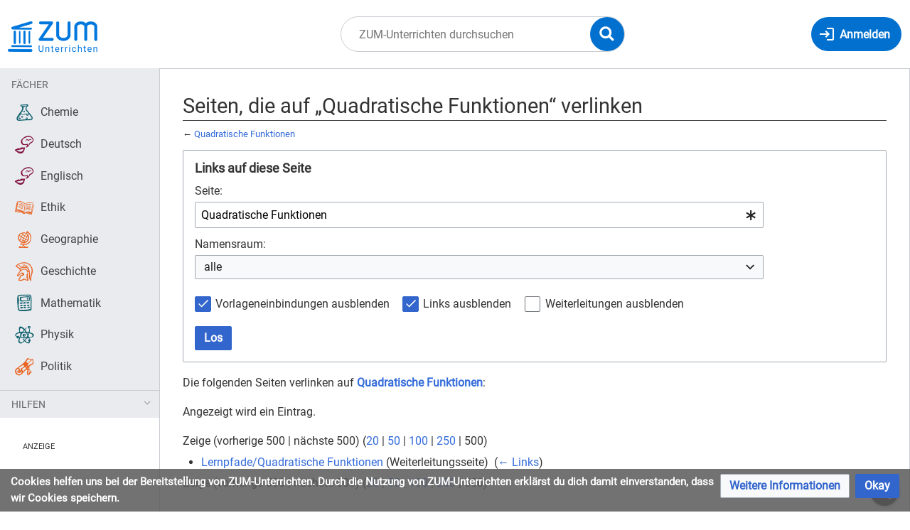

--- FILE ---
content_type: text/html; charset=UTF-8
request_url: https://unterrichten.zum.de/index.php?title=Spezial:Linkliste/Quadratische_Funktionen&limit=500&hidetrans=1&hidelinks=1
body_size: 8588
content:
<!DOCTYPE html>
<html class="client-nojs" lang="de" dir="ltr">
<head>
<meta charset="UTF-8"/>
<title>Seiten, die auf „Quadratische Funktionen“ verlinken – ZUM-Unterrichten</title>
<script>document.documentElement.className="client-js";RLCONF={"wgBreakFrames":false,"wgSeparatorTransformTable":[",\t.",".\t,"],"wgDigitTransformTable":["",""],"wgDefaultDateFormat":"dmy","wgMonthNames":["","Januar","Februar","März","April","Mai","Juni","Juli","August","September","Oktober","November","Dezember"],"wgRequestId":"18a7a69f6ca3284dded32294","wgCSPNonce":false,"wgCanonicalNamespace":"Special","wgCanonicalSpecialPageName":"Whatlinkshere","wgNamespaceNumber":-1,"wgPageName":"Spezial:Linkliste/Quadratische_Funktionen","wgTitle":"Linkliste/Quadratische Funktionen","wgCurRevisionId":0,"wgRevisionId":0,"wgArticleId":0,"wgIsArticle":false,"wgIsRedirect":false,"wgAction":"view","wgUserName":null,"wgUserGroups":["*"],"wgCategories":[],"wgPageContentLanguage":"de","wgPageContentModel":"wikitext","wgRelevantPageName":"Quadratische_Funktionen","wgRelevantArticleId":22489,"wgIsProbablyEditable":false,"wgRelevantPageIsProbablyEditable":false,"wgVisualEditor":{"pageLanguageCode":"de","pageLanguageDir":"ltr","pageVariantFallbacks":"de"},"wgPageFormsTargetName":null,"wgPageFormsAutocompleteValues":[],"wgPageFormsAutocompleteOnAllChars":false,"wgPageFormsFieldProperties":[],"wgPageFormsCargoFields":[],"wgPageFormsDependentFields":[],"wgPageFormsCalendarValues":[],"wgPageFormsCalendarParams":[],"wgPageFormsCalendarHTML":null,"wgPageFormsGridValues":[],"wgPageFormsGridParams":[],"wgPageFormsContLangYes":null,"wgPageFormsContLangNo":null,"wgPageFormsContLangMonths":[],"wgPageFormsHeightForMinimizingInstances":800,"wgPageFormsShowOnSelect":[],"wgPageFormsScriptPath":"/extensions/PageForms","edgValues":null,"wgPageFormsEDSettings":null,"wgAmericanDates":false,"VEForAllToolbarNormal":[{"header":"visualeditor-toolbar-paragraph-format","title":"visualeditor-toolbar-format-tooltip","type":"menu","include":{"group":"format"},"promote":["paragraph"],"demote":["preformatted","blockquote"]},{"header":"visualeditor-toolbar-text-style","title":"visualeditor-toolbar-style-tooltip","include":["bold","italic","moreTextStyle"]},{"include":["link"]},{"header":"visualeditor-toolbar-structure","title":"visualeditor-toolbar-structure","type":"list","icon":"listBullet","include":{"group":"structure"},"demote":["outdent","indent"]},{"header":"visualeditor-toolbar-insert","title":"visualeditor-toolbar-insert","type":"list","icon":"add","label":"","include":["insertTable","specialCharacter","warningblock","preformatted","infoblock","ideablock","dontblock","pinblock"]}],"VEForAllToolbarWide":[{"header":"visualeditor-toolbar-paragraph-format","title":"visualeditor-toolbar-format-tooltip","type":"menu","include":{"group":"format"},"promote":["paragraph"],"demote":["preformatted","blockquote"]},{"header":"visualeditor-toolbar-text-style","title":"visualeditor-toolbar-style-tooltip","include":["bold","italic","moreTextStyle"]},{"include":["link"]},{"header":"visualeditor-toolbar-structure","title":"visualeditor-toolbar-structure","type":"list","icon":"listBullet","include":{"group":"structure"},"demote":["outdent","indent"]},{"header":"visualeditor-toolbar-insert","title":"visualeditor-toolbar-insert","type":"list","icon":"add","label":"","include":["media","insertTable","specialCharacter","warningblock","preformatted","infoblock","ideablock","dontblock","pinblock"]}],"wgGeogebraParams":{"parameters":null},"wgMediaViewerOnClick":true,"wgMediaViewerEnabledByDefault":true,"wgEditSubmitButtonLabelPublish":false,"VEForAll":{"VisualEditorEnable":1}};
RLSTATE={"site.styles":"ready","user.styles":"ready","user":"ready","user.options":"loading","mediawiki.helplink":"ready","mediawiki.special":"ready","oojs-ui-core.styles":"ready","oojs-ui.styles.indicators":"ready","mediawiki.widgets.styles":"ready","oojs-ui-core.icons":"ready","mediawiki.htmlform.ooui.styles":"ready","mediawiki.htmlform.styles":"ready","skins.timis.styles":"ready","ext.faiRoboto.styles":"ready","ext.faiFontAwesome.styles":"ready","ext.faiBrainyIcons.styles":"ready","ext.visualEditor.desktopArticleTarget.noscript":"ready","ext.embedVideo.styles":"ready","ext.CookieWarning.styles":"ready"};RLPAGEMODULES=["mediawiki.htmlform","mediawiki.htmlform.ooui","mediawiki.widgets","site","mediawiki.page.ready","skins.timis.scripts","ext.quizloader","ext.visualEditor.desktopArticleTarget.init","ext.visualEditor.targetLoader","ext.closeButton","ext.embedVideo.overlay","ext.CookieWarning"];</script>
<script>(RLQ=window.RLQ||[]).push(function(){mw.loader.implement("user.options@12s5i",function($,jQuery,require,module){mw.user.tokens.set({"patrolToken":"+\\","watchToken":"+\\","csrfToken":"+\\"});});});</script>
<link rel="stylesheet" href="/load.php?lang=de&amp;modules=ext.CookieWarning.styles%7Cext.embedVideo.styles%7Cext.faiBrainyIcons.styles%7Cext.faiFontAwesome.styles%7Cext.faiRoboto.styles%7Cext.visualEditor.desktopArticleTarget.noscript%7Cmediawiki.helplink%2Cspecial%7Cmediawiki.htmlform.ooui.styles%7Cmediawiki.htmlform.styles%7Cmediawiki.widgets.styles%7Coojs-ui-core.icons%2Cstyles%7Coojs-ui.styles.indicators%7Cskins.timis.styles&amp;only=styles&amp;skin=timis"/>
<script async="" src="/load.php?lang=de&amp;modules=startup&amp;only=scripts&amp;raw=1&amp;skin=timis"></script>
<meta name="ResourceLoaderDynamicStyles" content=""/>
<link rel="stylesheet" href="/load.php?lang=de&amp;modules=site.styles&amp;only=styles&amp;skin=timis"/>
<meta name="generator" content="MediaWiki 1.39.17"/>
<meta name="robots" content="noindex,nofollow"/>
<meta name="format-detection" content="telephone=no"/>
<meta name="viewport" content="width=device-width, initial-scale=1.0, user-scalable=yes, minimum-scale=0.25, maximum-scale=5.0"/>
<link rel="icon" href="/skins/Timis/resources/instance/images/favicon.ico"/>
<link rel="search" type="application/opensearchdescription+xml" href="/opensearch_desc.php" title="ZUM-Unterrichten (de)"/>
<link rel="EditURI" type="application/rsd+xml" href="https://unterrichten.zum.de/api.php?action=rsd"/>
<link rel="alternate" type="application/atom+xml" title="Atom-Feed für „ZUM-Unterrichten“" href="/index.php?title=Spezial:Letzte_%C3%84nderungen&amp;feed=atom"/>
</head>
<body class="mediawiki ltr sitedir-ltr mw-hide-empty-elt ns--1 ns-special mw-special-Whatlinkshere page-Spezial_Linkliste_Quadratische_Funktionen rootpage-Spezial_Linkliste_Quadratische_Funktionen skin-timis action-view skin--responsive not-logged-in"> <!-- Not logged in Users -->

			
			<!-- Login Button -->
			
		<div id="mw-wrapper"><div id="mw-header-container" class="ts-container"><div id="mw-header" class="ts-inner"><div id="user-tools"><div id="login-button" class="noprint"><a id="p-login" class="mw-wiki-title" href="/index.php?title=Spezial:Anmelden&amp;returnto=Spezial%3ALinkliste%2FQuadratische+Funktionen&amp;returntoquery=limit%3D500%26hidetrans%3D1%26hidelinks%3D1" title="Anmelden"><span class="login-button-text">Anmelden</span></a></div></div><div id="p-logo-container" class="mw-portlet" role="banner"><a id="p-banner" class="mw-wiki-title" href="/wiki/Hauptseite" name="Home"><img id="p-logo" class="mw-portlet" src="/skins/Timis/resources/instance/images/logo.png" alt="Logo"/></a></div><div class="mw-portlet" id="p-search"><h3 lang="de" dir="ltr"><label for="searchInput">Suche</label></h3><form action="/index.php" id="searchform"><div id="simpleSearch"><div id="searchInput-container"><input type="search" name="search" placeholder="ZUM-Unterrichten durchsuchen" aria-label="ZUM-Unterrichten durchsuchen" autocapitalize="sentences" title="ZUM-Unterrichten durchsuchen [f]" accesskey="f" id="searchInput"/></div><input type="hidden" value="Spezial:Suche" name="title"/><input class="searchButton mw-fallbackSearchButton" type="submit" name="fulltext" title="Suche nach Seiten, die diesen Text enthalten" id="mw-searchButton" value="Suchen"/><input class="searchButton" type="submit" name="go" title="Gehe direkt zu der Seite mit genau diesem Namen, falls sie vorhanden ist." id="searchButton" value="Seite"/><div id="search-expand-toggle"></div></div><div id="search-collapse-toggle"></div></form></div></div><div class="visualClear"></div></div><div id="menus-cover"></div><div id="mw-content-container" class="ts-container"><div id="mw-content-block" class="ts-inner"><div id="mw-content-wrapper"><div id="mw-content"><div id="content" class="mw-body" role="main"><div id="siteNotice"><div id="localNotice"><div class="sitenotice" lang="de" dir="ltr"><div class="zum-group-content" data-zumgroup="zum-group-newbie">Nachricht für neue Nutzer.</div><div class="zum-group-content" data-zumgroup="zum-group-helfercandidate">Nachricht für engagierte Nutzer.</div></div></div></div><div class="mw-indicators">
<div id="mw-indicator-mw-helplink" class="mw-indicator"><a href="https://www.mediawiki.org/wiki/Special:MyLanguage/Help:What_links_here" target="_blank" class="mw-helplink">Hilfe</a></div>
</div>
<h1 id="firstHeading" class="firstHeading mw-first-heading">Seiten, die auf „Quadratische Funktionen“ verlinken</h1><div id="bodyContentOuter"><div id="siteSub">Aus ZUM-Unterrichten</div><div class="visualClear"></div><div class="mw-body-content" id="bodyContent"><div id="contentSub">← <a href="/wiki/Quadratische_Funktionen" title="Quadratische Funktionen">Quadratische Funktionen</a></div><div id="mw-content-text" class="mw-body-content"><div class='mw-htmlform-ooui-wrapper oo-ui-layout oo-ui-panelLayout oo-ui-panelLayout-padded oo-ui-panelLayout-framed'><form action='/wiki/Spezial:Linkliste' method='get' enctype='application/x-www-form-urlencoded' class='mw-htmlform mw-htmlform-ooui oo-ui-layout oo-ui-formLayout'><fieldset class='oo-ui-layout oo-ui-labelElement oo-ui-fieldsetLayout'><legend class='oo-ui-fieldsetLayout-header'><span class='oo-ui-iconElement-icon oo-ui-iconElement-noIcon'></span><span class='oo-ui-labelElement-label'>Links auf diese Seite</span></legend><div class='oo-ui-fieldsetLayout-group'><div class='oo-ui-widget oo-ui-widget-enabled'><div class='oo-ui-layout oo-ui-panelLayout oo-ui-panelLayout-padded oo-ui-panelLayout-framed'><fieldset class='oo-ui-layout oo-ui-labelElement oo-ui-fieldsetLayout'><legend class='oo-ui-fieldsetLayout-header'><span class='oo-ui-iconElement-icon oo-ui-iconElement-noIcon'></span><span class='oo-ui-labelElement-label'>⧼whatlinkshere-target⧽</span></legend><div class='oo-ui-fieldsetLayout-group'><div class='oo-ui-widget oo-ui-widget-enabled'><div id="mw-htmlform-whatlinkshere-target"><div data-mw-modules='mediawiki.widgets' id='ooui-php-2' class='mw-htmlform-field-HTMLTitleTextField mw-htmlform-autoinfuse oo-ui-layout oo-ui-labelElement oo-ui-fieldLayout oo-ui-fieldLayout-align-top' data-ooui='{"_":"mw.htmlform.FieldLayout","fieldWidget":{"tag":"mw-whatlinkshere-target"},"align":"top","helpInline":true,"$overlay":true,"label":{"html":"Seite:"},"classes":["mw-htmlform-field-HTMLTitleTextField","mw-htmlform-autoinfuse"]}'><div class='oo-ui-fieldLayout-body'><span class='oo-ui-fieldLayout-header'><label for='ooui-php-1' class='oo-ui-labelElement-label'>Seite:</label></span><div class='oo-ui-fieldLayout-field'><div id='mw-whatlinkshere-target' class='oo-ui-widget oo-ui-widget-enabled oo-ui-inputWidget oo-ui-indicatorElement oo-ui-textInputWidget oo-ui-textInputWidget-type-text oo-ui-textInputWidget-php mw-widget-titleInputWidget' data-ooui='{"_":"mw.widgets.TitleInputWidget","relative":false,"$overlay":true,"maxLength":255,"name":"target","value":"Quadratische Funktionen","inputId":"ooui-php-1","indicator":"required","required":true}'><input type='text' tabindex='0' name='target' value='Quadratische Funktionen' required='' maxlength='255' id='ooui-php-1' class='oo-ui-inputWidget-input' /><span class='oo-ui-iconElement-icon oo-ui-iconElement-noIcon'></span><span class='oo-ui-indicatorElement-indicator oo-ui-indicator-required'></span></div></div></div></div></div></div></div></fieldset></div><div class='oo-ui-layout oo-ui-panelLayout oo-ui-panelLayout-padded oo-ui-panelLayout-framed'><fieldset class='oo-ui-layout oo-ui-labelElement oo-ui-fieldsetLayout'><legend class='oo-ui-fieldsetLayout-header'><span class='oo-ui-iconElement-icon oo-ui-iconElement-noIcon'></span><span class='oo-ui-labelElement-label'>⧼whatlinkshere-ns⧽</span></legend><div class='oo-ui-fieldsetLayout-group'><div class='oo-ui-widget oo-ui-widget-enabled'><div id="mw-htmlform-whatlinkshere-ns"><div data-mw-modules='mediawiki.widgets' id='ooui-php-5' class='mw-htmlform-field-HTMLSelectNamespace mw-htmlform-autoinfuse oo-ui-layout oo-ui-labelElement oo-ui-fieldLayout oo-ui-fieldLayout-align-top' data-ooui='{"_":"mw.htmlform.FieldLayout","fieldWidget":{"tag":"namespace"},"align":"top","helpInline":true,"$overlay":true,"label":{"html":"Namensraum:"},"classes":["mw-htmlform-field-HTMLSelectNamespace","mw-htmlform-autoinfuse"]}'><div class='oo-ui-fieldLayout-body'><span class='oo-ui-fieldLayout-header'><label for='ooui-php-3' class='oo-ui-labelElement-label'>Namensraum:</label></span><div class='oo-ui-fieldLayout-field'><div id='namespace' class='oo-ui-widget oo-ui-widget-enabled oo-ui-inputWidget oo-ui-dropdownInputWidget oo-ui-dropdownInputWidget-php mw-widget-namespaceInputWidget' data-ooui='{"_":"mw.widgets.NamespaceInputWidget","includeAllValue":"","userLang":true,"exclude":[],"dropdown":{"$overlay":true},"name":"namespace","inputId":"ooui-php-3","required":false}'><select tabindex='0' name='namespace' id='ooui-php-3' class='oo-ui-inputWidget-input oo-ui-indicator-down'><option value='' selected='selected'>alle</option><option value='0'>(Seiten)</option><option value='1'>Diskussion</option><option value='2'>Benutzer</option><option value='3'>Benutzer Diskussion</option><option value='4'>ZUM-Unterrichten</option><option value='5'>ZUM-Unterrichten Diskussion</option><option value='6'>Datei</option><option value='7'>Datei Diskussion</option><option value='8'>MediaWiki</option><option value='9'>MediaWiki Diskussion</option><option value='10'>Vorlage</option><option value='11'>Vorlage Diskussion</option><option value='12'>Hilfe</option><option value='13'>Hilfe Diskussion</option><option value='14'>Kategorie</option><option value='15'>Kategorie Diskussion</option><option value='106'>Formular</option><option value='107'>Formular Diskussion</option><option value='274'>Widget</option><option value='275'>Widget Diskussion</option><option value='460'>Campaign</option><option value='461'>Campaign talk</option><option value='2600'>Thema</option></select></div></div></div></div><div id='ooui-php-6' class='mw-htmlform-field-HTMLCheckField mw-htmlform-autoinfuse mw-htmlform-hide-if oo-ui-layout oo-ui-labelElement oo-ui-fieldLayout oo-ui-fieldLayout-align-inline' data-ooui='{"_":"mw.htmlform.FieldLayout","fieldWidget":{"tag":"nsinvert"},"align":"inline","help":{"html":"Markiere dieses Kontrollk\u00e4stchen, um Links von Seiten innerhalb des ausgew\u00e4hlten Namensraums auszublenden."},"$overlay":true,"label":{"html":"Auswahl umkehren"},"condState":{"hide":["===","namespace",""]},"classes":["mw-htmlform-field-HTMLCheckField","mw-htmlform-autoinfuse","mw-htmlform-hide-if"]}'><div class='oo-ui-fieldLayout-body'><span class='oo-ui-fieldLayout-field'><span id='nsinvert' class='oo-ui-widget oo-ui-widget-enabled oo-ui-inputWidget oo-ui-checkboxInputWidget' data-ooui='{"_":"OO.ui.CheckboxInputWidget","name":"invert","value":"1","inputId":"ooui-php-4","required":false}'><input type='checkbox' tabindex='0' name='invert' value='1' id='ooui-php-4' class='oo-ui-inputWidget-input' /><span class='oo-ui-checkboxInputWidget-checkIcon oo-ui-widget oo-ui-widget-enabled oo-ui-iconElement-icon oo-ui-icon-check oo-ui-iconElement oo-ui-labelElement-invisible oo-ui-iconWidget oo-ui-image-invert'></span></span></span><span class='oo-ui-fieldLayout-header'><span class='oo-ui-fieldLayout-help oo-ui-widget oo-ui-widget-enabled oo-ui-buttonElement oo-ui-buttonElement-frameless oo-ui-iconElement oo-ui-buttonWidget'><a role='button' title='Markiere dieses Kontrollkästchen, um Links von Seiten innerhalb des ausgewählten Namensraums auszublenden.' tabindex='0' rel='nofollow' class='oo-ui-buttonElement-button'><span class='oo-ui-iconElement-icon oo-ui-icon-info'></span><span class='oo-ui-labelElement-label'></span><span class='oo-ui-indicatorElement-indicator oo-ui-indicatorElement-noIndicator'></span></a></span><label for='ooui-php-4' class='oo-ui-labelElement-label'>Auswahl umkehren</label></span></div></div></div></div></div></fieldset></div><div class='oo-ui-layout oo-ui-panelLayout oo-ui-panelLayout-padded oo-ui-panelLayout-framed'><fieldset class='oo-ui-layout oo-ui-labelElement oo-ui-fieldsetLayout'><legend class='oo-ui-fieldsetLayout-header'><span class='oo-ui-iconElement-icon oo-ui-iconElement-noIcon'></span><span class='oo-ui-labelElement-label'>⧼whatlinkshere-filter⧽</span></legend><div class='oo-ui-fieldsetLayout-group'><div class='oo-ui-widget oo-ui-widget-enabled'><div id="mw-htmlform-whatlinkshere-filter"><div id='ooui-php-10' class='mw-htmlform-field-HTMLCheckField oo-ui-layout oo-ui-labelElement oo-ui-fieldLayout oo-ui-fieldLayout-align-inline' data-ooui='{"_":"mw.htmlform.FieldLayout","fieldWidget":{"tag":"mw-input-hidetrans"},"align":"inline","helpInline":true,"$overlay":true,"label":{"html":"Vorlageneinbindungen ausblenden"},"classes":["mw-htmlform-field-HTMLCheckField"]}'><div class='oo-ui-fieldLayout-body'><span class='oo-ui-fieldLayout-field'><span id='mw-input-hidetrans' class='oo-ui-widget oo-ui-widget-enabled oo-ui-inputWidget oo-ui-checkboxInputWidget' data-ooui='{"_":"OO.ui.CheckboxInputWidget","selected":true,"name":"hidetrans","value":"1","inputId":"ooui-php-7","required":false}'><input type='checkbox' tabindex='0' name='hidetrans' value='1' checked='checked' id='ooui-php-7' class='oo-ui-inputWidget-input' /><span class='oo-ui-checkboxInputWidget-checkIcon oo-ui-widget oo-ui-widget-enabled oo-ui-iconElement-icon oo-ui-icon-check oo-ui-iconElement oo-ui-labelElement-invisible oo-ui-iconWidget oo-ui-image-invert'></span></span></span><span class='oo-ui-fieldLayout-header'><label for='ooui-php-7' class='oo-ui-labelElement-label'>Vorlageneinbindungen ausblenden</label></span></div></div><div id='ooui-php-11' class='mw-htmlform-field-HTMLCheckField oo-ui-layout oo-ui-labelElement oo-ui-fieldLayout oo-ui-fieldLayout-align-inline' data-ooui='{"_":"mw.htmlform.FieldLayout","fieldWidget":{"tag":"mw-input-hidelinks"},"align":"inline","helpInline":true,"$overlay":true,"label":{"html":"Links ausblenden"},"classes":["mw-htmlform-field-HTMLCheckField"]}'><div class='oo-ui-fieldLayout-body'><span class='oo-ui-fieldLayout-field'><span id='mw-input-hidelinks' class='oo-ui-widget oo-ui-widget-enabled oo-ui-inputWidget oo-ui-checkboxInputWidget' data-ooui='{"_":"OO.ui.CheckboxInputWidget","selected":true,"name":"hidelinks","value":"1","inputId":"ooui-php-8","required":false}'><input type='checkbox' tabindex='0' name='hidelinks' value='1' checked='checked' id='ooui-php-8' class='oo-ui-inputWidget-input' /><span class='oo-ui-checkboxInputWidget-checkIcon oo-ui-widget oo-ui-widget-enabled oo-ui-iconElement-icon oo-ui-icon-check oo-ui-iconElement oo-ui-labelElement-invisible oo-ui-iconWidget oo-ui-image-invert'></span></span></span><span class='oo-ui-fieldLayout-header'><label for='ooui-php-8' class='oo-ui-labelElement-label'>Links ausblenden</label></span></div></div><div id='ooui-php-12' class='mw-htmlform-field-HTMLCheckField oo-ui-layout oo-ui-labelElement oo-ui-fieldLayout oo-ui-fieldLayout-align-inline' data-ooui='{"_":"mw.htmlform.FieldLayout","fieldWidget":{"tag":"mw-input-hideredirs"},"align":"inline","helpInline":true,"$overlay":true,"label":{"html":"Weiterleitungen ausblenden"},"classes":["mw-htmlform-field-HTMLCheckField"]}'><div class='oo-ui-fieldLayout-body'><span class='oo-ui-fieldLayout-field'><span id='mw-input-hideredirs' class='oo-ui-widget oo-ui-widget-enabled oo-ui-inputWidget oo-ui-checkboxInputWidget' data-ooui='{"_":"OO.ui.CheckboxInputWidget","name":"hideredirs","value":"1","inputId":"ooui-php-9","required":false}'><input type='checkbox' tabindex='0' name='hideredirs' value='1' id='ooui-php-9' class='oo-ui-inputWidget-input' /><span class='oo-ui-checkboxInputWidget-checkIcon oo-ui-widget oo-ui-widget-enabled oo-ui-iconElement-icon oo-ui-icon-check oo-ui-iconElement oo-ui-labelElement-invisible oo-ui-iconWidget oo-ui-image-invert'></span></span></span><span class='oo-ui-fieldLayout-header'><label for='ooui-php-9' class='oo-ui-labelElement-label'>Weiterleitungen ausblenden</label></span></div></div></div></div></div></fieldset></div>
<div class="mw-htmlform-submit-buttons">
<span id='ooui-php-13' class='mw-htmlform-submit oo-ui-widget oo-ui-widget-enabled oo-ui-inputWidget oo-ui-buttonElement oo-ui-buttonElement-framed oo-ui-labelElement oo-ui-flaggedElement-primary oo-ui-flaggedElement-progressive oo-ui-buttonInputWidget' data-ooui='{"_":"OO.ui.ButtonInputWidget","type":"submit","value":"Los","label":"Los","flags":["primary","progressive"],"classes":["mw-htmlform-submit"]}'><button type='submit' tabindex='0' value='Los' class='oo-ui-inputWidget-input oo-ui-buttonElement-button'><span class='oo-ui-iconElement-icon oo-ui-iconElement-noIcon oo-ui-image-invert'></span><span class='oo-ui-labelElement-label'>Los</span><span class='oo-ui-indicatorElement-indicator oo-ui-indicatorElement-noIndicator oo-ui-image-invert'></span></button></span></div>
</div></div></fieldset></form></div><p>Die folgenden Seiten verlinken auf <strong><a href="/wiki/Quadratische_Funktionen" title="Quadratische Funktionen">Quadratische Funktionen</a></strong>:
</p><p>Angezeigt wird ein Eintrag.
</p><div class="mw-pager-navigation-bar">Zeige (<span class="mw-prevlink">vorherige 500</span>  |  <span class="mw-nextlink">nächste 500</span>) (<a href="/index.php?title=Spezial:Linkliste/Quadratische_Funktionen&amp;limit=20&amp;hidetrans=1&amp;hidelinks=1" class="mw-numlink">20</a> | <a href="/index.php?title=Spezial:Linkliste/Quadratische_Funktionen&amp;limit=50&amp;hidetrans=1&amp;hidelinks=1" class="mw-numlink">50</a> | <a href="/index.php?title=Spezial:Linkliste/Quadratische_Funktionen&amp;limit=100&amp;hidetrans=1&amp;hidelinks=1" class="mw-numlink">100</a> | <a href="/index.php?title=Spezial:Linkliste/Quadratische_Funktionen&amp;limit=250&amp;hidetrans=1&amp;hidelinks=1" class="mw-numlink">250</a> | <span class="mw-numlink">500</span>)</div><ul id="mw-whatlinkshere-list"><li><a href="/index.php?title=Lernpfade/Quadratische_Funktionen&amp;redirect=no" class="mw-redirect" title="Lernpfade/Quadratische Funktionen">Lernpfade/Quadratische Funktionen</a> (Weiterleitungsseite) ‎ <span class="mw-whatlinkshere-tools">(<a href="/index.php?title=Spezial:Linkliste&amp;target=Lernpfade%2FQuadratische+Funktionen" title="Spezial:Linkliste">← Links</a>)</span>
</li></ul><div class="mw-pager-navigation-bar">Zeige (<span class="mw-prevlink">vorherige 500</span>  |  <span class="mw-nextlink">nächste 500</span>) (<a href="/index.php?title=Spezial:Linkliste/Quadratische_Funktionen&amp;limit=20&amp;hidetrans=1&amp;hidelinks=1" class="mw-numlink">20</a> | <a href="/index.php?title=Spezial:Linkliste/Quadratische_Funktionen&amp;limit=50&amp;hidetrans=1&amp;hidelinks=1" class="mw-numlink">50</a> | <a href="/index.php?title=Spezial:Linkliste/Quadratische_Funktionen&amp;limit=100&amp;hidetrans=1&amp;hidelinks=1" class="mw-numlink">100</a> | <a href="/index.php?title=Spezial:Linkliste/Quadratische_Funktionen&amp;limit=250&amp;hidetrans=1&amp;hidelinks=1" class="mw-numlink">250</a> | <span class="mw-numlink">500</span>)</div></div><div class="printfooter">
Abgerufen von „<a dir="ltr" href="https://unterrichten.zum.de/wiki/Spezial:Linkliste/Quadratische_Funktionen">https://unterrichten.zum.de/wiki/Spezial:Linkliste/Quadratische_Funktionen</a>“</div>
<div class="visualClear"></div></div></div></div></div><div id="content-bottom-stuff"><div id="catlinks" class="catlinks catlinks-allhidden" data-mw="interface"></div><div id='mw-data-after-content'>
	<div class="mw-cookiewarning-container"><div class="mw-cookiewarning-text"><span>Cookies helfen uns bei der Bereitstellung von ZUM-Unterrichten. Durch die Nutzung von ZUM-Unterrichten erklärst du dich damit einverstanden, dass wir Cookies speichern.</span></div><form method="POST"><div class='oo-ui-layout oo-ui-horizontalLayout'><span class='oo-ui-widget oo-ui-widget-enabled oo-ui-buttonElement oo-ui-buttonElement-framed oo-ui-labelElement oo-ui-flaggedElement-progressive oo-ui-buttonWidget'><a role='button' tabindex='0' href='./ZUM-Unterrichten:Datenschutz' rel='nofollow' class='oo-ui-buttonElement-button'><span class='oo-ui-iconElement-icon oo-ui-iconElement-noIcon oo-ui-image-progressive'></span><span class='oo-ui-labelElement-label'>Weitere Informationen</span><span class='oo-ui-indicatorElement-indicator oo-ui-indicatorElement-noIndicator oo-ui-image-progressive'></span></a></span><span class='oo-ui-widget oo-ui-widget-enabled oo-ui-inputWidget oo-ui-buttonElement oo-ui-buttonElement-framed oo-ui-labelElement oo-ui-flaggedElement-primary oo-ui-flaggedElement-progressive oo-ui-buttonInputWidget'><button type='submit' tabindex='0' name='disablecookiewarning' value='OK' class='oo-ui-inputWidget-input oo-ui-buttonElement-button'><span class='oo-ui-iconElement-icon oo-ui-iconElement-noIcon oo-ui-image-invert'></span><span class='oo-ui-labelElement-label'>Okay</span><span class='oo-ui-indicatorElement-indicator oo-ui-indicatorElement-noIndicator oo-ui-image-invert'></span></button></span></div></form></div>
</div>
</div></div><div id="mw-sidebar-block"><div id="mw-site-navigation"><div id="site-navigation" class="sidebar-chunk"><h2><span>Navigation</span></h2><div class="sidebar-inner"><div role="navigation" class="mw-portlet" id="p-Fächer" aria-labelledby="p-Fächer-label"><h3 id="p-Fächer-label" lang="de" dir="ltr">Fächer</h3><div class="mw-portlet-body"><ul lang="de" dir="ltr"><li id="n-Chemie" class="mw-list-item"><a href="/wiki/Chemie"><span>Chemie</span></a></li><li id="n-Deutsch" class="mw-list-item"><a href="/wiki/Deutsch"><span>Deutsch</span></a></li><li id="n-Englisch" class="mw-list-item"><a href="/wiki/Englisch"><span>Englisch</span></a></li><li id="n-Ethik" class="mw-list-item"><a href="/wiki/Ethik"><span>Ethik</span></a></li><li id="n-Geographie" class="mw-list-item"><a href="/wiki/Geographie"><span>Geographie</span></a></li><li id="n-Geschichte" class="mw-list-item"><a href="/wiki/Geschichte"><span>Geschichte</span></a></li><li id="n-Mathematik" class="mw-list-item"><a href="/wiki/Mathematik"><span>Mathematik</span></a></li><li id="n-Physik" class="mw-list-item"><a href="/wiki/Physik"><span>Physik</span></a></li><li id="n-Politik" class="mw-list-item"><a href="/wiki/Politik"><span>Politik</span></a></li></ul></div></div><div role="navigation" class="mw-portlet" id="p-Hilfen" aria-labelledby="p-Hilfen-label"><h3 id="p-Hilfen-label" lang="de" dir="ltr">Hilfen</h3><div class="mw-portlet-body"><ul lang="de" dir="ltr"><li id="n-Letzte-Änderungen" class="mw-list-item"><a href="/wiki/Spezial:Letzte_%C3%84nderungen"><span>Letzte Änderungen</span></a></li><li id="n-Hilfe" class="mw-list-item"><a href="/wiki/Hilfe:%C3%9Cbersicht"><span>Hilfe</span></a></li></ul></div></div></div></div></div><div id="mw-custom-sidebar"><div id="custom-sidebar" class="sidebar-chunk"><h2><span>⧼advertisement⧽</span></h2><div class="sidebar-inner"><div id="sidebar-banner" class="banner">
    <div style="margin: 2rem 32px 0; font-size: .7rem; text-transform: uppercase;">Anzeige</div>
    <!-- Alter Einbettungscode -->
    <div style="width: 100%; text-align: center;">
        <script src="https://lehreronline.adspirit.de/adscript.php?pid=45&ord=[timestamp]" type="text/javascript"></script>
        <noscript>
            <a href="https://lehreronline.adspirit.de/adnoclick.php?pid=45&ord=[timestamp]" target="_top"> 
                <img src="https://lehreronline.adspirit.de/adnoscript.php?pid=45&ord=[timestamp]" alt="Hier klicken!" border="0" width="160" height="600" />
            </a>
        </noscript>
    </div>

    <div style="position: relative; margin-top: 1rem; width: 100%; text-align: center">
        <iframe width="160" height="250" noresize="noresize" scrolling="no" frameborder="0" marginheight="0" marginwidth="0" src="https://lehreronline.adspirit.de/adframe.php?pid=42&ord=[timestamp]" ALLOWTRANSPARENCY="true">
            <a href="https://lehreronline.adspirit.de/adnoclick.php?pid=42&ord=[timestamp]" target="_top">
                <img src="https://lehreronline.adspirit.de/adnoframe.php?pid=42&ord=[timestamp]" alt="Hier klicken!" border="0" width="160" height="250" />
            </a>
        </iframe>
    </div>
    <!-- Neuer Einbettungscode -->
    <!-- <div style="width: 100%; text-align: center">
        <ins class="asm_async_creative" style="display:inline-block; width:160px; height:600px;text-align:left; text-decoration:none;" data-asm-cdn="cdn.adspirit.de" data-asm-host="lehreronline.adspirit.de"  data-asm-params="pid=45&gdpr_consent=[consentstring]"></ins>
    </div> -->

    <!-- <div style="margin-top: 1rem; width: 100%; text-align: center"> -->
        <!-- <ins class="asm_async_creative" style="display:inline-block; width:160px; height:250px;text-align:left; text-decoration:none;" data-asm-cdn="cdn.adspirit.de" data-asm-host="lehreronline.adspirit.de"  data-asm-params="pid=42&gdpr_consent=[consentstring]"></ins> -->
        <!-- <iframe width="160" height="250" noresize="noresize" scrolling="no" frameborder="0" marginheight="0" marginwidth="0" src="https://lehreronline.adspirit.de/adframe.php?pid=42&ord=[timestamp]" ALLOWTRANSPARENCY="true">
            <a href="https://lehreronline.adspirit.de/adnoclick.php?pid=42&ord=[timestamp]" target="_top">
                <img src="https://lehreronline.adspirit.de/adnoframe.php?pid=42&ord=[timestamp]" alt="Hier klicken!" border="0" width="160" height="250" />
            </a>
        </iframe> -->
    <!-- </div> -->

    <!-- <script src="//cdn.adspirit.de/adasync.min.js" async type="text/javascript"></script> -->
</div>

</div></div></div></div><div id="mw-related-navigation"><div id="more-tools" class="sidebar-chunk"><h2><span>Seitenwerkzeuge</span></h2><div class="sidebar-inner"><div role="navigation" class="mw-portlet emptyPortlet" id="p-tb" aria-labelledby="p-tb-label"><h3 id="p-tb-label" lang="de" dir="ltr">Wikiwerkzeuge</h3><div class="mw-portlet-body"><ul lang="de" dir="ltr"></ul></div></div><div role="navigation" class="mw-portlet" id="p-pagemisc" aria-labelledby="p-pagemisc-label"><h3 id="p-pagemisc-label" lang="de" dir="ltr">Mehr</h3><div class="mw-portlet-body"><ul lang="de" dir="ltr"><li id="t-upload" class="mw-list-item"><a href="/wiki/Spezial:Hochladeassistent" title="Dateien hochladen [u]" accesskey="u"><span>Datei hochladen</span></a></li><li id="t-specialpages" class="mw-list-item"><a href="/wiki/Spezial:Spezialseiten" title="Liste aller Spezialseiten [q]" accesskey="q"><span>Spezialseiten</span></a></li><li id="t-print" class="mw-list-item"><a href="javascript:print();" rel="alternate" title="Druckansicht dieser Seite [p]" accesskey="p"><span>Druckversion</span></a></li></ul></div></div></div></div></div><div class="visualClear"></div></div></div><div id="custom-footer" class="ts-inner"><div id="footer-banner" class="banner">
	<div id="footer-icons-custom" style="margin: 1rem; display: flex; align-items: center; justify-content: center; flex-wrap: wrap;">
		<div id="zum-logo" style="max-width: 250px; padding: 1rem; "><a href="http://zum.de" target="_blank"><img src="/skins/Timis/resources/instance/images/zum-projekt-logo.svg" alt="Logo ZUM Projekt" /></a></div>
		<div id="oer-logo" style="max-width: 180px; padding: 1rem; "><img src="/skins/Timis/resources/instance/images/oer.svg" alt="Logo OER" /></div>
		<div id="cc-logo" style="max-width: 170px; padding: 2rem 1rem 1rem; "><a rel="license" href="https://creativecommons.org/licenses/by-sa/4.0/deed.de" target="_blank"><img src="/skins/Timis/resources/instance/images/cc-by-sa.svg" alt="Logo Lizenz CC BY-SA" /></a></div>
	</div>
	<div style="text-align: center;">
	<div style="position: relative; width: 728px; max-width: 100%; margin: 0 auto; font-size: .7rem; text-align: left; text-transform: uppercase;">Anzeige</div>
		<!-- Alter Einbettungscode -->
		<!-- <script src="https://lehreronline.adspirit.de/adscript.php?pid=40&ord=[timestamp]" type="text/javascript"></script>
		<noscript>
			<a href="https://lehreronline.adspirit.de/adnoclick.php?pid=40&ord=[timestamp]" target="_top"> 
				<img src="https://lehreronline.adspirit.de/adnoscript.php?pid=40&ord=[timestamp]" alt="Hier klicken!" border="0" style="width: 728px; max-width: 100%; height: auto !important;" />
			</a>
		</noscript> -->
		<!-- Neuer Einbettungscode -->
		<!-- <ins class="asm_async_creative" style="margin: 0 auto;" data-asm-cdn="cdn.adspirit.de" data-asm-host="lehreronline.adspirit.de"  data-asm-params="pid=40&gdpr_consent=[consentstring]"></ins> -->
		<ins class="asm_async_creative" style="display:block; text-align:left; text-decoration:none; width: 100%" data-asm-cdn="cdn.adspirit.de" data-asm-host="lehreronline.adspirit.de"  data-asm-params="pid=40&gdpr_consent=[consentstring]&responsive=1"></ins>
		<script src="//cdn.adspirit.de/adasync.min.js" async type="text/javascript"></script>
	</div>
</div>
</div><div class="visualClear"></div></div><div id="mw-footer" class="mw-footer ts-inner" role="contentinfo" lang="de" dir="ltr"><div id="footer-list"><ul id="footer-places"><li id="footer-places-privacy"><a href="/wiki/ZUM-Unterrichten:Datenschutz">Datenschutz</a></li><li id="footer-places-about"><a href="/wiki/ZUM-Unterrichten">Über ZUM-Unterrichten</a></li><li id="footer-places-disclaimer"><a href="/wiki/ZUM-Unterrichten:Impressum">Impressum &amp; Haftungsausschluss</a></li></ul></div><div class="visualClear"></div></div></div><script>(RLQ=window.RLQ||[]).push(function(){mw.config.set({"wgBackendResponseTime":223});});</script>
</body>
</html>